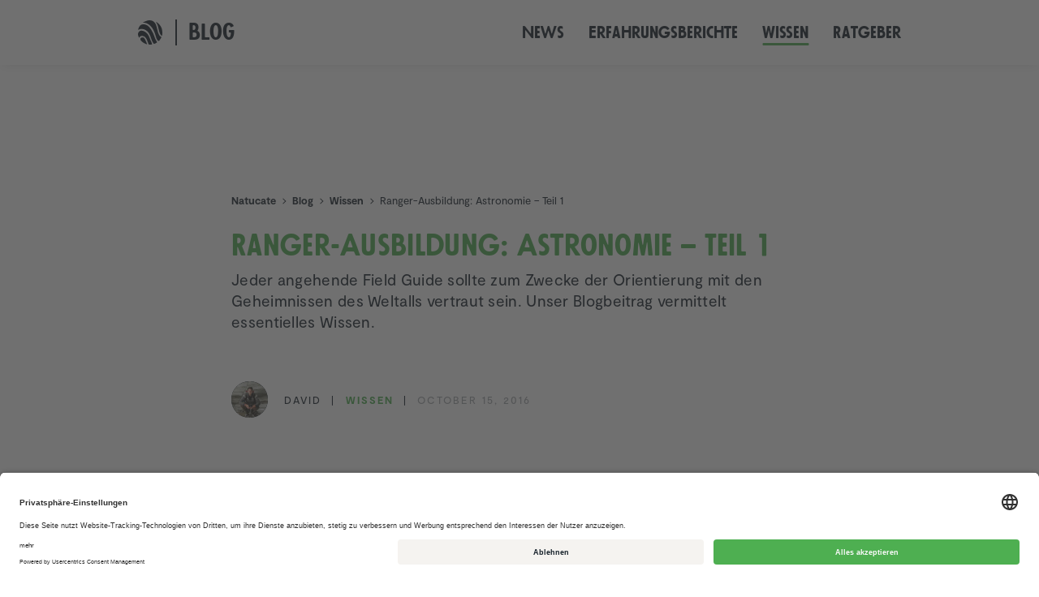

--- FILE ---
content_type: text/html; charset=UTF-8
request_url: https://www.natucate.com/blog/wissen/ranger-ausbildung-afrika-astronomie-teil-1
body_size: 18703
content:
<!DOCTYPE html>
<html lang="de">

<head>

  <meta charset="utf-8">
  <meta name="viewport" content="width=device-width, initial-scale=1">
  <meta name="theme-color" content="#479f4a">
  <meta name="csrf-token" content="20f2890a692dc60dcf837d928260e2d67c4b80a11057f4e5b1186f3ff59fd500">

  
  <meta name="description" content="Grundlegende Kenntnisse über den Sternenhimmel zu haben, ist für jeden echten Field Guide unabdingbar. Erweitere hier Dein Wissen über die Astronomie">

<meta property="og:locale" content="">
<meta property="og:type" content="website">
<meta property="og:title" content="Blog – Ranger-Ausbildung: Astronomie Teil 1">
<meta property="og:description" content="Grundlegende Kenntnisse über den Sternenhimmel zu haben, ist für jeden echten Field Guide unabdingbar. Erweitere hier Dein Wissen über die Astronomie">
<meta property="og:url" content="https://www.natucate.com/blog/wissen/ranger-ausbildung-afrika-astronomie-teil-1">
<meta property="og:site_name" content="Natucate">
<meta property="og:image" content="https://imgproxy.natucate.com/XOlE0B0nzYifgVbWKMzTKewezLanjb_fIjS82wsApd8/rs:fill/[base64]">
<meta property="og:image:width" content="4000">
<meta property="og:image:height" content="3000">
<meta property="og:image:type" content="image/jpeg">

<meta name="twitter:card" content="summary_large_image">
<meta name="twitter:title" content="Blog – Ranger-Ausbildung: Astronomie Teil 1">
<meta name="twitter:description" content="Grundlegende Kenntnisse über den Sternenhimmel zu haben, ist für jeden echten Field Guide unabdingbar. Erweitere hier Dein Wissen über die Astronomie">
<meta name="twitter:image" content="https://imgproxy.natucate.com/XOlE0B0nzYifgVbWKMzTKewezLanjb_fIjS82wsApd8/rs:fill/[base64]">

<link rel="canonical" href="https://www.natucate.com/blog/wissen/ranger-ausbildung-afrika-astronomie-teil-1">

  <title>Blog – Ranger-Ausbildung: Astronomie Teil 1 &sdot; Natucate</title>

  <link rel="preload" as="font" crossorigin="crossorigin" type="font/woff2" href="/assets/fonts/Moderat/Web/Moderat Regular Web/Moderat-Regular.woff2">
  <link rel="preload" as="font" crossorigin="crossorigin" type="font/woff2" href="/assets/fonts/Moderat/Web/Moderat Bold Web/Moderat-Bold.woff2">
  <link rel="preload" as="font" crossorigin="crossorigin" type="font/woff2" href="/assets/fonts/Futura Passata/futurapassatanatucate-regular-webfont.woff2">

  <!-- <link rel="preload" as="style" href="/assets/styles/app.css"> -->
  
      <script>
      window.UC_UI_DOMAINS = {
        cdn: 'https://www.natucate.com/usercentrics/',
      };
    </script>
    <script id="usercentrics-cmp" data-settings-id="u0GJBpuf_" src="https://app.usercentrics.eu/browser-ui/latest/loader.js" async></script>
  
  <!-- <link rel="preload" as="script" href="/assets/scripts/app.js"> -->
  <!-- <link rel="preload" as="script" href="/assets/scripts/vendors~app.51d9249f544c80f32afa.js"> -->

  <link rel="preconnect" href="https://www.google-analytics.com">
      <link rel="preconnect" href="https://static.zdassets.com">
        <link rel="preconnect" href="https://imgproxy.natucate.com">
  
  <link href="/assets/media/favicon.ico" rel="shortcut icon">
  <link href="/assets/media/favicon-16.png" rel="icon" type="image/png" sizes="16x16">
  <link href="/assets/media/favicon-32.png" rel="icon" type="image/png" sizes="32x32">
  <link href="/assets/media/favicon-192.png" rel="icon" type="image/png" sizes="192x192">
  <link href="/assets/media/favicon-256.png" rel="icon" type="image/png" sizes="256x256">
  <link href="/assets/media/favicon-384.png" rel="icon" type="image/png" sizes="384x384">
  <link href="/assets/media/favicon-512.png" rel="icon" type="image/png" sizes="512x512">

  <link href="/manifest.json" rel="manifest">

  <link href="https://www.natucate.com/assets/styles/app.css?v=67efb096" rel="stylesheet">
  <!-- Global site tag (gtag.js) - Google Analytics -->
<script type="text/plain" data-usercentrics="Google Analytics" async src="https://www.googletagmanager.com/gtag/js?id=G-MK60WWWTLS"></script>
<script type="text/plain" data-usercentrics="Google Analytics">
  window.dataLayer = window.dataLayer || [];

  function gtag() {
    dataLayer.push(arguments);
  }
  gtag('js', new Date());

  gtag('config', 'G-MK60WWWTLS', { 'anonymize_ip': true });
</script>
<!-- Google Tag Manager -->
<script type="text/plain" data-usercentrics="Google Analytics">
  (function (w, d, s, l, i) {
    w[l] = w[l] || [];
    w[l].push({ "gtm.start": new Date().getTime(), event: "gtm.js" });
    var f = d.getElementsByTagName(s)[0],
      j = d.createElement(s),
      dl = l != "dataLayer" ? "&l=" + l : "";
    j.async = true;
    j.src = "https://www.googletagmanager.com/gtm.js?id=" + i + dl;
    f.parentNode.insertBefore(j, f);
  })(window, document, "script", "dataLayer", "GTM-WLCGKCN");
</script>
<!-- End Google Tag Manager --><!-- Matomo -->
<script data-usercentrics="Matomo">
  var _paq = window._paq = window._paq || [];
  /* tracker methods like "setCustomDimension" should be called before "trackPageView" */
  _paq.push(['trackPageView']);
  _paq.push(['enableLinkTracking']);
  (function() {
    var u="//matomo.natucate.com/";
    _paq.push(['setTrackerUrl', u+'matomo.php']);
    _paq.push(['setSiteId', '3']);
    var d=document, g=d.createElement('script'), s=d.getElementsByTagName('script')[0];
    g.async=true; g.src=u+'matomo.js'; s.parentNode.insertBefore(g,s);
  })();
</script>
<!-- End Matomo Code -->
<!-- Meta Pixel Code -->
<script data-usercentrics="Meta">
  ! function(f, b, e, v, n, t, s) {
    if (f.fbq) return;
    n = f.fbq = function() {
      n.callMethod ?
        n.callMethod.apply(n, arguments) : n.queue.push(arguments)
    };
    if (!f._fbq) f._fbq = n;
    n.push = n;
    n.loaded = !0;
    n.version = '2.0';
    n.queue = [];
    t = b.createElement(e);
    t.async = !0;
    t.src = v;
    s = b.getElementsByTagName(e)[0];
    s.parentNode.insertBefore(t, s)
  }(window, document, 'script',
    'https://connect.facebook.net/en_US/fbevents.js');
  fbq('init', '1030630558356716');
  fbq('track', 'PageView');
</script>
<noscript><img height="1" width="1" style="display:none" src="https://www.facebook.com/tr?id=1030630558356716&ev=PageView&noscript=1" /></noscript>
<!-- End Meta Pixel Code -->
<meta name="facebook-domain-verification" content="9bt2kpge44hkfzogk6q8s0c01e05i2" />
</head>

<body>

  
<a class="panel-edit" href="https://www.natucate.com/panel/pages/blog+wissen+4146820b-30eb-4b76-95fb-763bbd798839" target="_blank" style="display: none">
  Artikel bearbeiten
</a>  <header class="[ header is-blog ]">

  
  <div class="container">
    <div class="header__logo">
      <a href="https://www.natucate.com" aria-label="Natucate">
        <div class="display until-medium">
          <div class="header__logo-default">
  <svg xmlns="http://www.w3.org/2000/svg" viewBox="0 0 521.45 102.05"><title>Natucate</title><g fill="currentColor"><path d="M156.61 15.45c1.02.27 2.68 2.06 4.99 5.2l28.83 37.32c2.22 2.78 3.42 2.78 3.6.18V22.71c0-2.96.18-4.66.65-5.11.46-.45 1.85-.72 2.68-.72s3.05.09 3.51.09c2.13 0 5.64-.36 6.38.81.28.45.46 1.08.55 1.97.09.9.09 2.06 0 3.59-.09 1.52-.09 2.33-.09 2.6v51.4c0 2.42.37 7.09-.55 7.98-.46.45-1.85.72-4.07.81-2.13.09-3.7 0-4.62-.36-1.02-.36-2.03-1.44-2.68-2.24s-1.85-2.6-2.22-3.05l-28.92-37.23c-1.2-1.7-2.13-2.42-2.77-2.24-.55.09-.83 1.7-.83 4.75v33.28c0 2.96-.28 4.66-.74 5.11-.46.36-1.76.63-2.77.63-.83 0-2.86-.09-3.33-.09-.46 0-2.59.09-3.42.09-.83 0-2.22-.27-2.68-.63-1.02-.99-.74-5.29-.74-7.98V24.33c0-.99-.09-3.5-.09-4.66 0-1.35.18-2.87.55-3.5.28-.45.92-.81 1.85-.9 3.42-.27 5.73-.27 6.93.18zM237.48 17.24c1.76 0 4.62-.36 5.64.36.74.45 1.39 1.97 1.66 3.32.37 1.17 1.02 3.86 1.11 4.58l13.4 54.36c.65 2.24.74 3.59.28 4.22-.92 1.17-4.07.72-6.28.72-.83 0-3.14.09-4.16.09s-2.22-.18-2.86-.54c-.46-.36-1.02-1.35-1.11-2.06-.09-.81-.55-2.51-.65-3.14-.65-3.05-1.2-4.84-1.85-5.29-.55-.36-2.59-.54-6.01-.54-2.68 0-4.9-.36-6.47.36-.65.36-1.11 1.44-1.39 2.24-.28.72-.65 2.51-.74 2.96-.65 3.32-1.29 5.11-1.85 5.47-.65.36-1.85.54-2.86.54-.83 0-2.77-.09-3.42-.09-2.03 0-5.36.27-6.01-.72-.37-.45-.28-1.88.37-4.31l13.86-58.04.65-2.6c.28-.9.92-1.61 2.4-1.79.47-.1 2.5-.1 6.29-.1zm-4.9 39.11c-.46 1.35-1.02 4.66-.37 5.56.74 1.08 2.59.81 4.07.81 2.4 0 3.79-.27 4.07-.81.37-.45.28-1.88.18-2.69-.09-.81-.65-2.87-.65-3.14l-2.31-11.12c-.46-3.32-1.02-5.11-1.66-5.2-.46.54-.92 2.33-1.57 5.47l-1.76 11.12zM266.63 17.06h16.45c2.31-.09 7.02-.27 7.85.72.37.45.55 2.33.55 5.65 0 2.06.18 4.75-.65 5.56-.65.63-2.22.9-4.71.72-2.49-.27-4.07-.09-4.8.45-1.02.81-.83 4.31-.74 6.28V77.8c0 2.42.37 5.29-.65 6.28-.28.27-.74.45-1.29.54-.55.09-1.48.18-2.77.09s-2.03-.09-2.22-.09c-.65 0-2.59.09-3.6.09-.83 0-2.22-.18-2.68-.63-.46-.45-.65-1.79-.65-2.6 0-.99.09-3.05.09-3.68V36.44c0-.45.09-2.69.09-3.5s-.28-2.24-.74-2.69c-.65-.63-2.22-.81-4.8-.63-2.59.18-4.16 0-4.71-.63-.83-.81-.65-3.41-.65-5.47 0-1.52-.09-3.32 0-4.31.18-1.17.74-1.88 2.22-2.06.47-.09 3.24-.09 8.41-.09zM305.16 16.97c2.86 0 4.53.18 4.99.63.65.63.83 2.24.74 3.68 0 1.35-.09 3.86-.09 4.49v26.1c0 7.54.55 12.83 1.76 15.79 1.85 4.75 5.36 7.18 10.53 7.18 6.01 0 8.78-3.05 10.44-7.18.55-1.26.92-2.87 1.2-4.84.46-4.04.55-6.37.55-11.03v-30.5c0-2.06.18-3.23.65-3.68 1.02-.9 3.6-.54 6.01-.63.46 0 2.77-.09 3.6-.09 1.02 0 2.31.27 2.77.72.46.45.65 2.24.65 5.29v17.76c0 1.26 0 3.68.09 7.27.09 7.18.18 11.57-.46 15.97-1.85 14.35-10.53 22.52-25.41 22.61-15.43.09-23.47-8.16-25.59-22.43-.28-2.15-.46-4.4-.55-6.64-.09-2.33-.09-5.38 0-9.15.09-3.77.09-6.19.09-7.36V23.16c0-1.35-.09-3.05 0-4.04.28-1.17.83-1.88 2.31-2.06.36-.09 2.3-.09 5.72-.09zM390.33 17.96c.37.63.55 2.51.55 5.65.09 1.88.28 4.84-.74 5.56-.37.27-1.66.27-3.79.18-8.96-.63-14.78 5.11-16.91 13.37-1.29 5.29-1.29 10.32 0 15.25s3.51 8.61 6.75 11.21c2.86 2.33 6.19 3.41 9.89 3.32.18 0 .65-.09 1.29-.18 1.39-.27 1.57-.27 2.68.09.37.27.74.63.74 1.61.09.72.09 2.69.09 3.86 0 3.59-.18 5.65-.55 6.1-.92 1.17-3.33 1.61-7.11 1.35-7.11-.27-13.21-2.78-18.39-7.36-6.19-5.65-9.89-13.28-10.9-23.05-1.11-9.96 1.2-18.84 6.84-26.55 5.64-7.8 13.12-11.75 22.45-11.93 3.88-.19 6.28.35 7.11 1.52zM419.07 17.24c1.76 0 4.62-.36 5.64.36.74.45 1.39 1.97 1.66 3.32.37 1.17 1.02 3.86 1.11 4.58l13.4 54.36c.65 2.24.74 3.59.28 4.22-.92 1.17-4.07.72-6.28.72-.83 0-3.14.09-4.16.09s-2.22-.18-2.86-.54c-.46-.36-1.02-1.35-1.11-2.06-.09-.81-.55-2.51-.65-3.14-.65-3.05-1.2-4.84-1.85-5.29-.55-.36-2.59-.54-6.01-.54-2.68 0-4.9-.36-6.47.36-.65.36-1.11 1.44-1.39 2.24-.28.72-.65 2.51-.74 2.96-.65 3.32-1.29 5.11-1.85 5.47-.65.36-1.85.54-2.86.54-.83 0-2.77-.09-3.42-.09-2.03 0-5.36.27-6.01-.72-.37-.45-.28-1.88.37-4.31l13.86-58.04.65-2.6c.28-.9.92-1.61 2.4-1.79.47-.1 2.5-.1 6.29-.1zm-4.9 39.11c-.46 1.35-1.02 4.66-.37 5.56.74 1.08 2.59.81 4.07.81 2.4 0 3.79-.27 4.07-.81.37-.45.28-1.88.18-2.69-.09-.81-.65-2.87-.65-3.14l-2.31-11.12c-.46-3.32-1.02-5.11-1.66-5.2-.46.54-.92 2.33-1.57 5.47l-1.76 11.12zM449.95 16.97h19.68c.74 0 3.7-.09 5.17-.09 1.48-.09 3.33.09 3.97.72.46.45.65 2.15.65 5.2 0 2.96-.18 4.66-.65 5.11-.46.45-1.76.72-2.77.72-1.02 0-2.96-.09-3.6-.09-.65 0-2.59-.09-3.6-.09-1.02 0-2.31.27-2.77.72-1.02.99-.65 4.31-.65 6.46V77.7c0 3.86-.18 5.92-.65 6.37-.83.81-3.6.63-6.19.63-2.31 0-5.17.36-6.19-.63-.46-.45-.65-2.51-.65-6.37V35.72c0-4.04-.28-6.19-.74-6.64-.65-.45-1.85-.63-2.68-.63-.83 0-2.96.09-3.7.09-2.22 0-5.27.36-6.28-.63-.46-.45-.74-2.06-.83-4.75-.09-2.69.09-4.4.55-5.2.28-.54.92-.81 1.94-.9.47-.09 3.8-.09 9.99-.09zM487.54 17.06c.46-.09 3.23-.09 8.5-.09h20.97c2.13 0 3.42.27 3.79.72.37.45.55 2.15.55 5.11 0 3.14-.28 4.84-.74 5.2-.46.36-2.13.54-5.08.54h-11.09c-2.86 0-4.44.18-4.9.63-.46.45-.74 1.79-.74 2.78 0 .99.09 3.14.09 3.86 0 .63-.09 2.78-.09 3.86s.28 2.6.74 3.05c.46.45 2.03.63 4.8.63h10.81c2.68 0 4.25.18 4.71.63.55.45.83 2.15.83 5.11 0 2.96-.28 4.66-.83 5.2-.46.45-2.03.63-4.71.63h-10.63c-2.86 0-4.53.18-4.99.63-.65.63-.83 2.15-.83 3.5.09 1.35.18 4.04.18 4.84 0 .63-.09 3.41-.18 4.84 0 1.44.18 3.14.83 3.77.46.45 2.13.63 4.99.63h11.27c2.86 0 4.44.18 4.9.63.46.45.74 1.53.74 2.24 0 .63-.09 2.42-.09 2.87 0 2.06.28 4.66-.74 5.29-.46.27-1.11.45-2.03.54-.83.09-2.13.18-3.7.09-1.57-.09-2.49-.09-2.68-.09h-17.93c-.46 0-3.33.09-4.71.09s-3.23-.27-3.7-.72c-1.02-.99-.65-5.2-.65-7.89v-50.6c0-.72-.18-3.23-.18-4.31.18-2.06.37-4.22 2.31-4.22h.21z"/></g><g fill="currentColor"><path d="M52.45 101.83c-2.2.09-4.14.24-4.5.22-2.88-.18-3.39-1.01-4.79-4.63-1.23-3.18-2.22-6.44-3.46-9.62-2.38-6.06-4.89-12.72-9.87-17.21-6.51-5.87-18.65-7.66-23.15-.07-.91 1.53-2.12 3.15-2.86 1.53-3.18-6.87-6.21-15.18-1-22.64 6.45-9.24 19.56-6.09 27.72-.47C47.05 60.3 46.55 72.9 56.3 91.7c2.07 4 3.02 9.64 1.48 9.86-1.2.18-3.29.19-5.33.27zM99.79 64.9c-8.5-1-13.58-29.79-15.18-35.64-2.14-7.81-2.88-11.07-7.33-18.53-1.27-2.13-2.59-4.91-1.48-4.29 10.43 5.79 19.46 16 23.48 27.18 4.42 12.28 2.73 31.81.51 31.28z"/><path d="M74.66 95.99c-1.85 1.01-3.34 1.94-5.83 2.81-1.8.63-3.8-1.34-4.26-1.96-9.45-12.7-9.96-29.7-19-42.99-9.05-13.3-26.08-23.49-43.63-14.12-1.11.59-1.78-.04-.81-3.11 5.13-16.28 14.04-23.87 32.2-17.8 10.91 3.65 16.7 12.82 22.82 22.2 5.27 8.07 8.98 16.7 12.2 25.72 1.79 5.01 4.12 12.65 7.83 18.36 2.81 4.33 4.53 7.43 3.19 8.33-1.62 1.08-3.34 1.82-4.71 2.56zM32.65 86.85c1.67 3.86 4.18 9.06 5.21 12.19.28.85-.82 1.82-4.29.44-11.6-4.61-15.21-8.51-19.94-12.94-5.24-4.89-5.34-12.01 1.73-13.99 5.99-1.68 9.53.24 12.84 5.48 1.18 1.89 3.53 6.67 4.45 8.82z"/><path d="M93.12 79.98c-1.74 2.47-3.76 5.65-5.26 6.53-.41.24-1.41.04-2.33-.25-6.58-2.02-9.52-14.97-11.02-19.8-3.3-10.67-6.6-20.79-12.56-30.35-8.24-13.19-21.14-26.25-38.93-25.97-1.13.02-2.56-.5-1.65-1.16 3.41-2.47 7.29-3.89 11.48-5.4C38.52 1.54 42.44-.36 50.24.06c14.19.77 22.7 10.24 26.58 23.1 2.07 6.88 3.75 13.87 5.41 20.85 1.57 6.64 6 23.31 15.35 25.61 1.11.27.9.73.42 1.75-1.26 2.65-3.17 6.19-4.88 8.61z"/></g></svg></div>
        </div>
        <div class="display at-medium">
          <div class="header__logo-trademark">
  <svg xmlns="http://www.w3.org/2000/svg" viewBox="0 0 102.05 102.05"><title>Natucate</title><path fill="currentColor" d="M52.45 101.83c-2.2.09-4.14.24-4.5.22-2.88-.18-3.39-1.01-4.79-4.63-1.23-3.18-2.22-6.44-3.46-9.62-2.38-6.06-4.89-12.72-9.87-17.21-6.51-5.87-18.65-7.66-23.15-.07-.91 1.53-2.12 3.15-2.86 1.53-3.18-6.87-6.21-15.18-1-22.64 6.45-9.24 19.56-6.09 27.72-.47C47.05 60.3 46.55 72.9 56.3 91.7c2.07 4 3.02 9.64 1.48 9.86-1.2.18-3.29.19-5.33.27zM99.79 64.9c-8.5-1-13.58-29.79-15.18-35.64-2.14-7.81-2.88-11.07-7.33-18.53-1.27-2.13-2.59-4.91-1.48-4.29 10.43 5.79 19.46 16 23.48 27.18 4.42 12.28 2.73 31.81.51 31.28z"/><path fill="currentColor" d="M74.66 95.99c-1.85 1.01-3.34 1.94-5.83 2.81-1.8.63-3.8-1.34-4.26-1.96-9.45-12.7-9.96-29.7-19-42.99-9.05-13.3-26.08-23.49-43.63-14.12-1.11.59-1.78-.04-.81-3.11 5.13-16.28 14.04-23.87 32.2-17.8 10.91 3.65 16.7 12.82 22.82 22.2 5.27 8.07 8.98 16.7 12.2 25.72 1.79 5.01 4.12 12.65 7.83 18.36 2.81 4.33 4.53 7.43 3.19 8.33-1.62 1.08-3.34 1.82-4.71 2.56zM32.65 86.85c1.67 3.86 4.18 9.06 5.21 12.19.28.85-.82 1.82-4.29.44-11.6-4.61-15.21-8.51-19.94-12.94-5.24-4.89-5.34-12.01 1.73-13.99 5.99-1.68 9.53.24 12.84 5.48 1.18 1.89 3.53 6.67 4.45 8.82z"/><path fill="currentColor" d="M93.12 79.98c-1.74 2.47-3.76 5.65-5.26 6.53-.41.24-1.41.04-2.33-.25-6.58-2.02-9.52-14.97-11.02-19.8-3.3-10.67-6.6-20.79-12.56-30.35-8.24-13.19-21.14-26.25-38.93-25.97-1.13.02-2.56-.5-1.65-1.16 3.41-2.47 7.29-3.89 11.48-5.4C38.52 1.54 42.44-.36 50.24.06c14.19.77 22.7 10.24 26.58 23.1 2.07 6.88 3.75 13.87 5.41 20.85 1.57 6.64 6 23.31 15.35 25.61 1.11.27.9.73.42 1.75-1.26 2.65-3.17 6.19-4.88 8.61z"/></svg></div>
        </div>
      </a>
      <a class="[ display at-medium ]" href="https://www.natucate.com/blog">
        <span class="is-lowercase">B</span><span class="is-uppercase">l</span>o<span class="is-uppercase">g</span>      </a>
    </div>
    <nav class="header__links">

      
<a href="https://www.natucate.com/blog/news" class="header__link">
  News</a>


<a href="https://www.natucate.com/blog/erfahrungsberichte" class="header__link">
  Erfah&shy;rungs&shy;be&shy;richte</a>


<a href="https://www.natucate.com/blog/wissen" class="header__link is-open">
  Wissen</a>


<a href="https://www.natucate.com/blog/ratgeber" class="header__link">
  Ratgeber</a>


    </nav>
    <div class="[ display until-medium ]">
      <button class="burger | js-mobile-open" aria-label="open menu">
        <i></i>
        <i></i>
        <i></i>
      </button>
    </div>
  </div>
</header>
  <aside class="mobile | js-mobile">
  <div class="mobile__close">
    <button class="close | js-mobile-close" aria-label="close">
      <i></i>
      <i></i>
    </button>
  </div>

  <div class="mobile__scroll">
    <div class="mobile__container | container">
      <div class="mobile__links">

        
<a href="https://www.natucate.com" class="mobile__link">
  Start</a>


<a href="https://www.natucate.com/reisearten" class="mobile__link">
  Reise&shy;arten</a>


<a href="https://www.natucate.com/reiseziele" class="mobile__link">
  Reise&shy;ziele</a>


<a href="https://www.natucate.com/philosophie" class="mobile__link">
  Philo&shy;so&shy;phie</a>


<a href="https://www.natucate.com/blog" class="mobile__link is-open">
  Blog</a>


      </div>
      <div class="mobile__meta-links">

        
<a href="https://www.natucate.com/team" class="mobile__meta-link">
  Team</a>


<a href="https://www.natucate.com/partner" class="mobile__meta-link">
  Partner</a>


      </div>
      <div class="[ mobile__meta-links for-language ]">

        
<a href="https://www.natucate.com/blog/wissen/ranger-ausbildung-afrika-astronomie-teil-1" class="mobile__meta-link is-active">
  de</a>


<a href="https://www.natucate.com/en/blog/nature/field-guide-courses-africa-astronomy-part-1" class="mobile__meta-link">
  en</a>


      </div>
    </div>
  </div>
</aside>

  <main class="main">
<section class="section" itemtype="https://schema.org/BlogPosting" itemscope>
  <div class="visually-hidden" itemprop="publisher" itemscope itemtype="http://schema.org/Organization">
    <p itemprop="name">Natucate</p>
    <div itemprop="logo" itemscope itemtype="http://schema.org/ImageObject" >
      <img itemprop="url" src="https://www.natucate.com/assets/media/logo.svg" alt="Natucate Logo" />
    </div>
  </div>

  
  <div class="section__content">
    <div class="[ container is-medium ]">
      <ol class="breadcrumb" itemscope itemtype="http://schema.org/BreadcrumbList">

  
  <li itemprop="itemListElement" itemscope itemtype="http://schema.org/ListItem">
    <a itemprop="item" href="https://www.natucate.com">
      <span itemprop="name">
                Natucate      </span>
    </a>
    <meta itemprop="position" content="1" />
  </li>

  
  <li itemprop="itemListElement" itemscope itemtype="http://schema.org/ListItem">
    <a itemprop="item" href="https://www.natucate.com/blog">
      <span itemprop="name">
                Blog      </span>
    </a>
    <meta itemprop="position" content="2" />
  </li>

  
  <li itemprop="itemListElement" itemscope itemtype="http://schema.org/ListItem">
    <a itemprop="item" href="https://www.natucate.com/blog/wissen">
      <span itemprop="name">
                Wissen      </span>
    </a>
    <meta itemprop="position" content="3" />
  </li>

  
  <li itemprop="itemListElement" itemscope itemtype="http://schema.org/ListItem">
    <a itemprop="item" href="https://www.natucate.com/blog/wissen/ranger-ausbildung-afrika-astronomie-teil-1">
      <span itemprop="name">
                Ranger-Ausbildung: Astronomie – Teil 1      </span>
    </a>
    <meta itemprop="position" content="4" />
  </li>

  
</ol>
      <h1 itemprop="headline" class="has-text-futura-h3 has-text-green-500">Ranger-Ausbil&shy;dung: Astro&shy;nomie &ndash; Teil 1</h1>
      <div class="[ content is-medium ]">
        <p>Jeder angehende Field Guide sollte zum Zwecke der Orientierung mit den Geheimnissen des Weltalls vertraut sein. Unser Blogbeitrag vermittelt essentielles Wissen.</p>      </div>
    </div>
  </div>

  <div class="section__content">
    <div class="[ container is-medium ] has-text-centered">

      
<div class="author-box has-text-meta">
      <figure class="avatar avatar--small">

  

<div class="media is-cover" style="">
    
<img class="lazyload" alt="David" data-src="https://imgproxy.natucate.com/9587opUcEGsuYoQYysSmVafj8aGfVfvtpLBdyGOsQeU/rs:fill/g:ce/w:180/h:180/aHR0cHM6Ly93d3cubmF0dWNhdGUuY29tL21lZGlhL3VzZXJzL1VlNUlWa3Y5LzRjMGMyY2M0MGItMTY3OTQ5MDgxNC9wcm9maWxlLmpwZw" data-srcset="https://imgproxy.natucate.com/3m67Zp8pY7pw5fBlYTYXiTk8t2mzVMtaMw5ARzUogaw/rs:fill/g:ce/w:90/h:90/aHR0cHM6Ly93d3cubmF0dWNhdGUuY29tL21lZGlhL3VzZXJzL1VlNUlWa3Y5LzRjMGMyY2M0MGItMTY3OTQ5MDgxNC9wcm9maWxlLmpwZw 90w, https://imgproxy.natucate.com/9587opUcEGsuYoQYysSmVafj8aGfVfvtpLBdyGOsQeU/rs:fill/g:ce/w:180/h:180/aHR0cHM6Ly93d3cubmF0dWNhdGUuY29tL21lZGlhL3VzZXJzL1VlNUlWa3Y5LzRjMGMyY2M0MGItMTY3OTQ5MDgxNC9wcm9maWxlLmpwZw 180w" sizes="90px" style="">

  </div>


  </figure>
        <strong itemprop="author" itemscope itemtype="https://schema.org/Person">
      <span itemprop="name">
        David      </span>
    </strong>
        <div class="vertical-line"></div>
    <a href="https://www.natucate.com/blog/wissen" class="link link--plain">
      Wissen    </a>
        <div class="vertical-line"></div>
    <time itemprop="datePublished" datetime="2016-10-15 00:00">
      October 15, 2016    </time>
  </div>

    </div>
  </div>

  <div class="section__content">
    <div class="[ container is-large ]">
      <div class="[ format is-landscape ]" itemprop="image" itemscope>
            <script type="application/ld+json">
        {
    "@context": "http:\/\/schema.org",
    "@type": "ImageObject",
    "url": "https:\/\/imgproxy.natucate.com\/fLb3rjLOE4dmFgoRtgVLY1NGzmqw6sJpFRkXTbA0WYo\/rs:fill\/[base64]"
}      </script>

        

<div class="media is-cover" style="">
    
<img class="lazyload" alt="Rangerausbildung: Der afrikanische Sternenhimmel" data-src="https://imgproxy.natucate.com/2kq2AyLzGKD_miRxyF3HgAMElHpCKuzDQay_LuTgX_8/rs:fill/g:ce/w:1780/h:1001/[base64]" data-srcset="https://imgproxy.natucate.com/0m7uPaDmTQVlq8BcV40d3du7AN1aaymbfBuhxn0MjnA/rs:fill/g:ce/w:320/h:180/[base64] 320w, https://imgproxy.natucate.com/d03F56W6KeA98N85nsMG7sS2xNCJxJcxsEcNSZVw12E/rs:fill/g:ce/w:529/h:298/[base64] 529w, https://imgproxy.natucate.com/DolSPi0NOwwhLOhEYC2U_4Z1hw6DKYb9WuEAWaNt7wk/rs:fill/g:ce/w:737/h:415/[base64] 737w, https://imgproxy.natucate.com/gn8juj8qznVYRgChgCfJ27lA1zhgADvzK__ZOoyd3mk/rs:fill/g:ce/w:946/h:532/[base64] 946w, https://imgproxy.natucate.com/_YmWMBT0azLEs_wkMarHZfrzRkLCx-YZo3wYpyA091Y/rs:fill/g:ce/w:1154/h:649/[base64] 1154w, https://imgproxy.natucate.com/m_L4UWkl7-13LKJbKoALPuMhhx0W6c5boQzRL0isq90/rs:fill/g:ce/w:1363/h:767/[base64] 1363w, https://imgproxy.natucate.com/k_wyy8pH9HBk0cXpCZpYoYeHsW1cLE3qI45hwuJcFtQ/rs:fill/g:ce/w:1571/h:884/[base64] 1571w, https://imgproxy.natucate.com/2kq2AyLzGKD_miRxyF3HgAMElHpCKuzDQay_LuTgX_8/rs:fill/g:ce/w:1780/h:1001/[base64] 1780w" sizes="auto" style="">

  </div>


      </div>
    </div>
  </div>

  
  <div class="section__content">
    <div class="[ container is-small ]">
      <div class="[ content for-article ]">

        <p>Als ein Natur-Guide und Ranger ist es unverzichtbar, grundlegende Kenntnisse über den Sternenhimmel zu haben, denn wenn die Navigationstechnik im Busch mal versagt oder man von der Gruppe getrennt wird, dann wird der Sternenhimmel zum einzigen, zuverlässigen Navigationsmittel, um den Weg zurück zu finden. Eine fundierte Kenntnis über die saisonalen Veränderungen des Sternenhimmels und die verschiedenen Mondphasen trägt zudem zum tieferen Verständnis über viele natürliche Phänomene wie zum Beispiel Sonnen- und Mondfinsternis oder die Gezeiten an den Meeresküsten bei.</p>
<p>Doch bei der Betrachtung des Sternenhimmels geht es nicht nur um Wissen und Soft Skills. Seit Anbeginn der Zeit gucken Menschen in den Himmel, um seine Geheimnisse zu verstehen. Schnell gelangt man von der reinen Wissenstheorie zur Philosophie und zur Frage nach Existenz, Sinn und dem Beginn aller Dinge.</p>
<figure>   <div class="format is-landscape">        <div class="media is-cover" style="">      <img class="lazyload" alt="Rangerausbildung: Afrikanischer Sternenhimmel ueber dem Camp" data-src="https://imgproxy.natucate.com/UneC5t0T9WPLrPOMdKf48Qll5kRwSb7GyGwrOoTicAA/rs:fill/g:ce/w:1780/h:1001/[base64]" data-srcset="https://imgproxy.natucate.com/8a9z-BUrKA8xbmXGC6pB1Zedg_8kYBfdo6VYToMUvik/rs:fill/g:ce/w:320/h:180/[base64] 320w, https://imgproxy.natucate.com/plVt8gRbiWGoHZ7QEAEy8fZQ-lAU7mTrBSjjI1uQsAs/rs:fill/g:ce/w:529/h:298/[base64] 529w, https://imgproxy.natucate.com/4E_CrSGAZkRJYMKnoqwMhsjVPFutmGHe_yu8OymtfEI/rs:fill/g:ce/w:737/h:415/[base64] 737w, https://imgproxy.natucate.com/KX-sRPeSoczVcgFgLs4A81FrgXhJ1fpoMYxuytrJrjs/rs:fill/g:ce/w:946/h:532/[base64] 946w, https://imgproxy.natucate.com/ZzStNSLXOXHmRT19rbB32l45RS-PBR9as0vxYB_WwHI/rs:fill/g:ce/w:1154/h:649/[base64] 1154w, https://imgproxy.natucate.com/frH0gEiKsux4z_U-8asMY66uL0YGeMmVZpgSWwNCZZY/rs:fill/g:ce/w:1363/h:767/[base64] 1363w, https://imgproxy.natucate.com/BufZAEH1XIQEUV1BUrgFPiUZuRBu6piWwLLA_g0KwCo/rs:fill/g:ce/w:1571/h:884/[base64] 1571w, https://imgproxy.natucate.com/UneC5t0T9WPLrPOMdKf48Qll5kRwSb7GyGwrOoTicAA/rs:fill/g:ce/w:1780/h:1001/[base64] 1780w" sizes="auto" style="">    </div>     </div> </figure> 
<p>Zuvor sollen einige wichtige Begrifflichkeiten der Astronomie genauer definiert werden.</p>
<ul>
<li>
<p>Das <strong>Universum</strong> ist ein theoretisches Modell und ein Erklärungsansatz für die Existenz aller Dinge. Dazu gehören Planeten, Sterne, Galaxien und der Inhalt des Weltraumes mit seiner Materie und Energieflüssen. Es gilt als universeller Raum, in dem sich alles real Existierende befindet. Das Alter des Universums wird auf 13,7 Milliarden Jahre geschätzt. Seine Entstehung wird heute mit der Urknalltheorie (Big Bang) erklärt.</p>
</li>
<li>
<p>Die <strong>Himmelskörper</strong> (engl. celestial) sind alle Objekte außerhalb der Erdatmosphäre, die man bei einem Blick in den Himmel beobachten kann. Hierzu zählen keine mensch-gemachten Objekte wie Satelliten und Raumschiff. Die Art der Himmelskörper kann stark variieren. Manchmal handelt es sich dabei um einzelne Planeten wie die Erde, um Sternen-Cluster oder aber auch um entfernte Galaxien.</p>
</li>
</ul>
<figure data-count="even">        <div>       <div class="format is-landscape">            <div class="media is-cover" style="">      <img class="lazyload" alt="Rangerkurs: Der Mond am nachtschwarzen Himmel" data-src="https://imgproxy.natucate.com/EdPuT4HOayeO9WJRmofzBWI3eT0n1azxJK7xsum5JE8/rs:fill/g:ce/w:1780/h:1001/[base64]" data-srcset="https://imgproxy.natucate.com/uLPEU8MKK7kpe4B6MYHlmabrFVnYR02QaIKwugG4o0w/rs:fill/g:ce/w:320/h:180/[base64] 320w, https://imgproxy.natucate.com/5cFE2nobPomo1fk3skd763nwA7JoamcWNBb8Gs_3_4s/rs:fill/g:ce/w:529/h:298/[base64] 529w, https://imgproxy.natucate.com/2I_tu-7WkHoQbh5IA5bPI2PC7RTiTFNa-Dwltj9uPmw/rs:fill/g:ce/w:737/h:415/[base64] 737w, https://imgproxy.natucate.com/0IOYnwRT5Ki4opxwJYs2YYSBFKbyaj04lWssJziNneY/rs:fill/g:ce/w:946/h:532/[base64] 946w, https://imgproxy.natucate.com/q7Df_5-jt1HyoUPw-VQc7B50PWM29RGoZ9rMW_KWrx8/rs:fill/g:ce/w:1154/h:649/[base64] 1154w, https://imgproxy.natucate.com/OpoNKVOrkb29qCj_iRzhfLVSLbZEIh0Dr9F0GfhUv-c/rs:fill/g:ce/w:1363/h:767/[base64] 1363w, https://imgproxy.natucate.com/zdb6zfDxYRK7-yiTpyMes6ZpCdKNC9QsadVdyKXtRAo/rs:fill/g:ce/w:1571/h:884/[base64] 1571w, https://imgproxy.natucate.com/EdPuT4HOayeO9WJRmofzBWI3eT0n1azxJK7xsum5JE8/rs:fill/g:ce/w:1780/h:1001/[base64] 1780w" sizes="auto" style="">    </div>         </div>     </div>         <div>       <div class="format is-landscape">            <div class="media is-cover" style="">      <img class="lazyload" alt="Rangerkurs: Der suedlich afrikanische Sternenhimmel" data-src="https://imgproxy.natucate.com/q_LC3kVGDXKkKIE1eb4zDiZplsJwLJwOUj0wMy6KMDg/rs:fill/g:ce/w:1780/h:1001/[base64]" data-srcset="https://imgproxy.natucate.com/uBVEnMU_KqN1E7QuJkb-MSzyfHgCvGxRLER4uK80198/rs:fill/g:ce/w:320/h:180/[base64] 320w, https://imgproxy.natucate.com/XdFVVFikakZ4NS2DreXJMXQJOlcZavJcYpzma3KOIMs/rs:fill/g:ce/w:529/h:298/[base64] 529w, https://imgproxy.natucate.com/AzbslkXn_-xOjlhh36YVZyLEY9kXyQWC1-c28MbjzZk/rs:fill/g:ce/w:737/h:415/[base64] 737w, https://imgproxy.natucate.com/y8FTJp0G6GnHBaZg7fpJVdsnbrGganwRB1UCnobhqwo/rs:fill/g:ce/w:946/h:532/[base64] 946w, https://imgproxy.natucate.com/GonweCvpGKCJpVG18cyGoolmAx_TnyCFikfyZ3CzSlI/rs:fill/g:ce/w:1154/h:649/[base64] 1154w, https://imgproxy.natucate.com/saazchIlcXVJrdYtPHy3OrDL_nM3C1fNalZ8cdyDzMw/rs:fill/g:ce/w:1363/h:767/[base64] 1363w, https://imgproxy.natucate.com/y5RTkvo89B7QjleZiTPaZNjeIGFftojcM-vwY3X7JT0/rs:fill/g:ce/w:1571/h:884/[base64] 1571w, https://imgproxy.natucate.com/q_LC3kVGDXKkKIE1eb4zDiZplsJwLJwOUj0wMy6KMDg/rs:fill/g:ce/w:1780/h:1001/[base64] 1780w" sizes="auto" style="">    </div>         </div>     </div>    </figure> 
<ul>
<li>
<p>Unser <strong>Sonnensystem</strong> bezeichnet alle Objekte, die mit dem Gravitationsfeld der Sonne interagieren. Es besteht aus den acht Planeten und ihren Satelliten, den Zwergplaneten, Asteroiden, Kometen, Meteoriten und interplanetarem Staub.</p>
</li>
<li>
<p>Ein <strong>Lichtjahr</strong> ist die Strecke, die Licht im Vakuum in einem Jahr zurücklegt. Mit einer Geschwindigkeit von etwa 300.000 km/Sekunde kommt man auf insgesamt 10 Trillionen Kilometer pro Jahr.</p>
</li>
</ul>
      </div>
    </div>
  </div>

  
</section>


<section class="section | has-background-beige">

  
    <div class="section__content">
      <div class="container [ content for-teaser ]">
        <h2>Reisen, die Dir gefallen könnten</h2>
      </div>
    </div>

  
  <div class="section__content">
    <div class="[ container for-products-grid ]">

      <div class="products-grid">

  
  <div>
    <a class="card | product-card | has-background-white" href="https://www.natucate.com/reisen/natur-rangerkurse-suedafrika-professional-field-guide">
      <header class="card__header | tile">
        
        

<div class="media is-cover" style="">
    
<img class="lazyload" alt="Eine Gruppe von Studenten beobachten eine Elefantenherde beim Grasen im afrikanischen Busch" data-src="https://imgproxy.natucate.com/RJWJoqSwSI_XlLoHLEOUG_iDu0WnRfbyLbtc9d2zSiA/rs:fill/g:ce/w:760/h:570/[base64]" data-srcset="https://imgproxy.natucate.com/_gpXZMnqbIvC6k6Jp2YwGr3YNPHpcOzBW75AZM28a3Y/rs:fill/g:ce/w:320/h:240/[base64] 320w, https://imgproxy.natucate.com/Vggl5DOljDd7sJaLkyVFZiwFyStmd3x_KH_vFy2H-E0/rs:fill/g:ce/w:540/h:405/[base64] 540w, https://imgproxy.natucate.com/RJWJoqSwSI_XlLoHLEOUG_iDu0WnRfbyLbtc9d2zSiA/rs:fill/g:ce/w:760/h:570/[base64] 760w" sizes="auto" style="opacity: .7777">

  </div>


        <div class="tile__content">

                    <span class="product-card__meta">
                        Ranger&shy;kurs S&uuml;dliches Afrika                      </span>
          
          <div class="has-text-futura-h3">
            Profes&shy;sional Field Guide          </div>
        </div>
      </header>

      <div class="card__content [ content is-small ]">
        <p>
          Erlebe ein einzigartiges Jahr in Afrikas Wildnis und lasse Dich zum zertifizierten Ranger ausbilden        </p>
      </div>

      <footer class="card__footer">
                <span class="product-card__duration" title="335 Tage">
          335 Tage        </span>
                <span>
          ab          <strong class="product-card__price">
            20.000 €          </strong>
        </span>
      </footer>
    </a>
  </div>

  
  <div>
    <a class="card | product-card | has-background-white" href="https://www.natucate.com/reisen/natur-rangerkurse-suedafrika-field-guide-level-1">
      <header class="card__header | tile">
        
        

<div class="media is-cover" style="">
    
<img class="lazyload" alt="Zwei Guides fuehren ihre Gruppe per Pirschwanderung durch den Busch" data-src="https://imgproxy.natucate.com/oI6EjxB5sjIE12X8n7-8rQ8cw1LyiQPa-uO57G-YuNQ/rs:fill/g:ce/w:760/h:570/[base64]" data-srcset="https://imgproxy.natucate.com/Xfpqo9JGWBa1GHS0rYrjygggoKgvjfEhL-0Da969oNk/rs:fill/g:ce/w:320/h:240/[base64] 320w, https://imgproxy.natucate.com/5USv4o2O0ewnampQEFVDRlfwxROqb9aVal-5dXyZOy8/rs:fill/g:ce/w:540/h:405/[base64] 540w, https://imgproxy.natucate.com/oI6EjxB5sjIE12X8n7-8rQ8cw1LyiQPa-uO57G-YuNQ/rs:fill/g:ce/w:760/h:570/[base64] 760w" sizes="auto" style="opacity: .7777">

  </div>


        <div class="tile__content">

                    <span class="product-card__meta">
                        Ranger&shy;kurs S&uuml;dliches Afrika                      </span>
          
          <div class="has-text-futura-h3">
            Field Guide Level 1          </div>
        </div>
      </header>

      <div class="card__content [ content is-small ]">
        <p>
          Lebe und lerne für 55 Tage inmitten der wilden Natur Afrikas und genieße eine Ausbildung zum Field Guide Level 1        </p>
      </div>

      <footer class="card__footer">
                <span class="product-card__duration" title="55 Tage">
          55 Tage        </span>
                <span>
          ab          <strong class="product-card__price">
            6.900 €          </strong>
        </span>
      </footer>
    </a>
  </div>

  
  <div>
    <a class="card | product-card | has-background-white" href="https://www.natucate.com/reisen/natur-rangerkurse-suedafrika-safari-guide">
      <header class="card__header | tile">
        
        

<div class="media is-cover" style="">
    
<img class="lazyload" alt="Der Natur- und Rangerkurs macht eine Pirschwanderung durch den botswanischen Busch" data-src="https://imgproxy.natucate.com/Fp0LN-9AOiZiA5X2vB0uWLcTji8DahPgPNkQ4jrGiD4/rs:fill/g:soea/w:760/h:570/[base64]" data-srcset="https://imgproxy.natucate.com/VCreqFc2AO4eIN2r_vDYwyMc3RNad-_kLhD-TGE2jLw/rs:fill/g:soea/w:320/h:240/[base64] 320w, https://imgproxy.natucate.com/vE_OCz3yb6gPmqdRCdgKt30OGP91-37isJkgWqwWah0/rs:fill/g:soea/w:540/h:405/[base64] 540w, https://imgproxy.natucate.com/Fp0LN-9AOiZiA5X2vB0uWLcTji8DahPgPNkQ4jrGiD4/rs:fill/g:soea/w:760/h:570/[base64] 760w" sizes="auto" style="object-position: bottom left; opacity: .7777">

  </div>


        <div class="tile__content">

                    <span class="product-card__meta">
                        Ranger&shy;kurs S&uuml;dliches Afrika                      </span>
          
          <div class="has-text-futura-h3">
            Safari Guide          </div>
        </div>
      </header>

      <div class="card__content [ content is-small ]">
        <p>
          Mache Dir die Grundlagen der Natur des südlichen Afrikas zu eigen und werde zum Safari Guide        </p>
      </div>

      <footer class="card__footer">
                <span class="product-card__duration" title="28 Tage">
          28 Tage        </span>
                <span>
          ab          <strong class="product-card__price">
            4.700 €          </strong>
        </span>
      </footer>
    </a>
  </div>

  
  <div><div>
  <div><div>

</div>

    </div>
  </div>
</section>

<div class="section">
  <div class="section__content">
    <div class="container | content | has-text-centered">
      <h2 class="has-text-h2">Aus unserem Blog</h2>
    </div>
  </div>

  <div class="section__content">
    <div class="container">

      <div class="articles-grid is-condensed">

  
  <div>
    <a class="card | article-card | has-background-beige" href="https://www.natucate.com/blog/wissen/ranger-ausbildung-afrika-astronomie-teil-2" target="">
      <header class="card__header">

        

<div class="media is-cover" style="">
    
<img class="lazyload" alt="Rangerausbildung: Afrikanischer Sternenhimmel ueber dem Camp" data-src="https://imgproxy.natucate.com/3qFeJwolHz33IJEvIWczv3zxyQNcQU_4vC-aM4gaapA/rs:fill/g:ce/w:760/h:570/[base64]" data-srcset="https://imgproxy.natucate.com/vgYiyiP1LDm1KnqFjuEli2ukYl6gZefHaV3CjiMoywA/rs:fill/g:ce/w:320/h:240/[base64] 320w, https://imgproxy.natucate.com/EvIooG10G5GlR_sw3TBpRXUbJ9aT-IqgrnYqjJXs0w4/rs:fill/g:ce/w:540/h:405/[base64] 540w, https://imgproxy.natucate.com/3qFeJwolHz33IJEvIWczv3zxyQNcQU_4vC-aM4gaapA/rs:fill/g:ce/w:760/h:570/[base64] 760w" sizes="auto" style="">

  </div>


      </header>
      <div class="card__content">

                <div class="article-card__meta">
                    Wissen                  </div>
        
        <div class="[ content is-default ]">
          <div class="has-text-h4">Ranger-Ausbil&shy;dung: Astro&shy;nomie &ndash; Teil 2</div>
                  </div>
      </div>
      <footer class="card__footer">
        Weiterlesen      </footer>
    </a>
  </div>

  
  <div>
    <a class="card | article-card | has-background-beige" href="https://www.natucate.com/blog/wissen/ranger-ausbildung-afrika-astronomie-teil-3" target="">
      <header class="card__header">

        

<div class="media is-cover" style="">
    
<img class="lazyload" alt="Rangerausbildung: Die Milchstrasse vom afrikanischen Kontinent aus" data-src="https://imgproxy.natucate.com/pbSpI2pEuEHW1IiAAqlH0eCRYlulADJQcNi9hXeAuKk/rs:fill/g:ce/w:760/h:570/[base64]" data-srcset="https://imgproxy.natucate.com/3HLYvcLCv4nA30bFpOmbUsMO6lllNjarlDp-ZRvCJrE/rs:fill/g:ce/w:320/h:240/[base64] 320w, https://imgproxy.natucate.com/QjnM0morLesxAcbYD0PGaD9s357agbS5cMtt8qxaeSA/rs:fill/g:ce/w:540/h:405/[base64] 540w, https://imgproxy.natucate.com/pbSpI2pEuEHW1IiAAqlH0eCRYlulADJQcNi9hXeAuKk/rs:fill/g:ce/w:760/h:570/[base64] 760w" sizes="auto" style="">

  </div>


      </header>
      <div class="card__content">

                <div class="article-card__meta">
                    Wissen                  </div>
        
        <div class="[ content is-default ]">
          <div class="has-text-h4">Ranger-Ausbil&shy;dung: Astro&shy;nomie &ndash; Teil 3</div>
                  </div>
      </div>
      <footer class="card__footer">
        Weiterlesen      </footer>
    </a>
  </div>

  
  <div>
    <a class="card | article-card | has-background-beige" href="https://www.natucate.com/blog/ratgeber/natur-rangerkurse-geeigneten-kurs-finden" target="">
      <header class="card__header">

        

<div class="media is-cover" style="">
    
<img class="lazyload" alt="blog-ratgeber-deine-passende-naturausbildung-tracking-natucate" data-src="https://imgproxy.natucate.com/yWSudIU22W5w7PXjtJ-D-YCqyIf7uXm_Nr9OkwgZEpQ/rs:fill/g:ce/w:760/h:570/[base64]" data-srcset="https://imgproxy.natucate.com/QdZaIHmAPLPlckeHaaKHLUhBxXvlGIne-dhExvxRfvg/rs:fill/g:ce/w:320/h:240/[base64] 320w, https://imgproxy.natucate.com/Xjx-WcIQ5sJ5sL5mcoBWEES8b-0LmFSrJRanzOJvRt8/rs:fill/g:ce/w:540/h:405/[base64] 540w, https://imgproxy.natucate.com/yWSudIU22W5w7PXjtJ-D-YCqyIf7uXm_Nr9OkwgZEpQ/rs:fill/g:ce/w:760/h:570/[base64] 760w" sizes="auto" style="">

  </div>


      </header>
      <div class="card__content">

                <div class="article-card__meta">
                    Ratgeber                  </div>
        
        <div class="[ content is-default ]">
          <div class="has-text-h4">Natur- und Ranger&shy;kurse: Deine passende Natur&shy;aus&shy;bil&shy;dung</div>
                  </div>
      </div>
      <footer class="card__footer">
        Weiterlesen      </footer>
    </a>
  </div>

  
  <div>
    <a class="card | article-card | has-background-beige" href="https://www.natucate.com/blog/ratgeber/natur-rangerkurse-hinweise-kurse" target="">
      <header class="card__header">

        

<div class="media is-cover" style="">
    
<img class="lazyload" alt="blog-ratgeber-hinweise-zu-unseren-ranger-kurs-in-afrika-guide-gruppe-natucate" data-src="https://imgproxy.natucate.com/yt78U7PokAHDCFve-cm26lpCsbV5nWynThMhro4YObE/rs:fill/g:ce/w:760/h:570/[base64]" data-srcset="https://imgproxy.natucate.com/Vpi230PTT65OA2ksw8FVYh3hBEu7EfFXjPkekR3cTys/rs:fill/g:ce/w:320/h:240/[base64] 320w, https://imgproxy.natucate.com/yCs5N5BbDaeRsCD3RSS2hu3lt8y4qkK5CBJN-rQ7ALQ/rs:fill/g:ce/w:540/h:405/[base64] 540w, https://imgproxy.natucate.com/yt78U7PokAHDCFve-cm26lpCsbV5nWynThMhro4YObE/rs:fill/g:ce/w:760/h:570/[base64] 760w" sizes="auto" style="">

  </div>


      </header>
      <div class="card__content">

                <div class="article-card__meta">
                    Ratgeber                  </div>
        
        <div class="[ content is-default ]">
          <div class="has-text-h4">Natur- und Ranger&shy;kurse: Hinweise zu unseren Ranger-Kursen in Afrika</div>
                  </div>
      </div>
      <footer class="card__footer">
        Weiterlesen      </footer>
    </a>
  </div>

  
  <div></div>
  <div></div>
  <div></div>

</div>


    </div>
  </div>
</div>



<section class="section">
  <div class="media is-cover newsletter__background">
    <img src="https://www.natucate.com/assets/media/keyvisual.svg" alt="Keyvisual">
  </div>

  <div class="section__content">
    <div class="container is-small">
      <div class="newsletter">
        <h3 class="newsletter__header | has-text-h2">
          Abonniere unseren Newsletter        </h3>

        <form class="js-newsletter-section" method="post" action="/newsletter/subscribe">

          <input type="hidden" name="csrf" value="20f2890a692dc60dcf837d928260e2d67c4b80a11057f4e5b1186f3ff59fd500">
          <input type="hidden" name="locale" value="de">

          <input type="hidden" name="u" value="98ab8d2d57369146bd0947287">
          <input type="hidden" name="f_id" value="00a119e7f0">

          <div class="newsletter__fields">
            <div class="field">
              <input name="email" type="email" placeholder="E-Mail-Adresse">
            </div>

            
            <button class="button is-green" type="submit">
              Jetzt Abonnieren            </button>
          </div>

          <div class="newsletter__status" data-status></div>

          <div class="newsletter__legal | content">
            <p>Durch Bestätigung des "Jetzt Abonnieren" Buttons melde ich mich hiermit verbindlich für den Newsletter von Natucate an, welcher umfassende Informationen im Bereich des nachhaltigen Reisens beinhaltet. Zur Info: Detaillierte Hinweise bezüglich der in dieser Einwilligung einbezogenen Erfolgsmessung, des Einsatzes des Versanddienstleisters Mailchimp, der Protokollierung des Anmeldevorgangs und der Widerrufsrechte findet man in der Datenschutzerklärung.</p>
          </div>

        </form>
      </div>
    </div>
  </div>
</section>
        </main>

    <footer class="footer">
      <div class="[ container for-footer ]">
        <div class="footer__content [ content is-scope for-footer ]">
          <div class="footer__logo">
            <svg xmlns="http://www.w3.org/2000/svg" viewBox="0 0 102.05 102.05"><title>Natucate</title><path fill="currentColor" d="M52.45 101.83c-2.2.09-4.14.24-4.5.22-2.88-.18-3.39-1.01-4.79-4.63-1.23-3.18-2.22-6.44-3.46-9.62-2.38-6.06-4.89-12.72-9.87-17.21-6.51-5.87-18.65-7.66-23.15-.07-.91 1.53-2.12 3.15-2.86 1.53-3.18-6.87-6.21-15.18-1-22.64 6.45-9.24 19.56-6.09 27.72-.47C47.05 60.3 46.55 72.9 56.3 91.7c2.07 4 3.02 9.64 1.48 9.86-1.2.18-3.29.19-5.33.27zM99.79 64.9c-8.5-1-13.58-29.79-15.18-35.64-2.14-7.81-2.88-11.07-7.33-18.53-1.27-2.13-2.59-4.91-1.48-4.29 10.43 5.79 19.46 16 23.48 27.18 4.42 12.28 2.73 31.81.51 31.28z"/><path fill="currentColor" d="M74.66 95.99c-1.85 1.01-3.34 1.94-5.83 2.81-1.8.63-3.8-1.34-4.26-1.96-9.45-12.7-9.96-29.7-19-42.99-9.05-13.3-26.08-23.49-43.63-14.12-1.11.59-1.78-.04-.81-3.11 5.13-16.28 14.04-23.87 32.2-17.8 10.91 3.65 16.7 12.82 22.82 22.2 5.27 8.07 8.98 16.7 12.2 25.72 1.79 5.01 4.12 12.65 7.83 18.36 2.81 4.33 4.53 7.43 3.19 8.33-1.62 1.08-3.34 1.82-4.71 2.56zM32.65 86.85c1.67 3.86 4.18 9.06 5.21 12.19.28.85-.82 1.82-4.29.44-11.6-4.61-15.21-8.51-19.94-12.94-5.24-4.89-5.34-12.01 1.73-13.99 5.99-1.68 9.53.24 12.84 5.48 1.18 1.89 3.53 6.67 4.45 8.82z"/><path fill="currentColor" d="M93.12 79.98c-1.74 2.47-3.76 5.65-5.26 6.53-.41.24-1.41.04-2.33-.25-6.58-2.02-9.52-14.97-11.02-19.8-3.3-10.67-6.6-20.79-12.56-30.35-8.24-13.19-21.14-26.25-38.93-25.97-1.13.02-2.56-.5-1.65-1.16 3.41-2.47 7.29-3.89 11.48-5.4C38.52 1.54 42.44-.36 50.24.06c14.19.77 22.7 10.24 26.58 23.1 2.07 6.88 3.75 13.87 5.41 20.85 1.57 6.64 6 23.31 15.35 25.61 1.11.27.9.73.42 1.75-1.26 2.65-3.17 6.19-4.88 8.61z"/></svg>          </div>

          <div class="footer__links">
            <div>
              <strong>Natucate</strong>
              <ul>
                                  <li><a href="https://www.natucate.com/reisearten">Reisearten</a></li>
                                  <li><a href="https://www.natucate.com/reiseziele">Reiseziele</a></li>
                                  <li><a href="https://www.natucate.com/philosophie">Philosophie</a></li>
                                  <li><a href="https://www.natucate.com/blog">Blog</a></li>
                                  <li><a href="https://www.natucate.com/team">Team</a></li>
                                  <li><a href="https://www.natucate.com/partner">Partner</a></li>
                                  <li><a href="https://www.natucate.com/newsletter">Newsletter</a></li>
                                  <li><a href="https://www.natucate.com/versicherungen">Versicherungen</a></li>
                              </ul>
            </div>
            <div>
              <strong>Kontakt</strong>
              <ul>
                <li>
                  E-Mail:<br>
                  <a href="mailto:&#x69;&#x6e;&#x66;&#x6f;&#x40;&#x6e;&#x61;&#x74;&#x75;&#99;&#x61;&#x74;&#101;&#x2e;&#x63;&#x6f;&#109;">info@natucate.com</a>                </li>
                <li>
                  Fon:<br>
                  <a href="tel:+4924191994357">+49 241 - 91 99 43 57</a>                </li>
                <li>
                  Fax:<br>
                  <a href="tel:+4924196106686">+49 241 - 961 066 86</a>                </li>
              </ul>
              <div class="footer__social-icons">
                                  <div>
                    <a href="https://www.facebook.com/natucate/" target="_blank" rel="noopener" title="Facebook" aria-label="Facebook">
                      <svg xmlns="http://www.w3.org/2000/svg" viewBox="0 0 38 38"><path d="M14.2 37.385c-21.6-3.6-16.3-37.6 3.3-36.9 16.5.6 25.4 16.2 16.4 30-3 4.7-9.3 6.2-14.9 7.2l-4.8-.3" fill-rule="evenodd" clip-rule="evenodd" fill="#fff"/><path d="M16.986 28.071h3.2v-8.5h2.9l.3-2.9h-3.2v-1.5c0-.4.1-.8.2-.9s.5-.3 1-.3h2v-2.9h-3c-1.3 0-2.2.3-2.7.9-.5.7-.7 1.6-.7 3v1.7h-2.2v2.9h2.1v8.5z" fill-rule="evenodd" clip-rule="evenodd" fill="#141b22"/></svg>                    </a>
                  </div>
                                                  <div>
                    <a href="https://www.instagram.com/natucate/" target="_blank" rel="noopener" title="Instagram" aria-label="Instagram">
                      <svg xmlns="http://www.w3.org/2000/svg" viewBox="0 0 38 38"><path d="M1.3 24C-6 3.4 26.3-8.4 35.2 9c7.5 14.7-1.8 30.1-18.3 28.9-5.5-.4-9.9-5.2-13.5-9.6-.7-1.4-1.4-2.8-2.1-4.3" fill-rule="evenodd" clip-rule="evenodd" fill="#fff"/><path d="M21.471 21.471c.5-.5.8-1.1.8-1.9 0-.7-.3-1.3-.8-1.9-.6-.5-1.2-.7-1.9-.7s-1.3.3-1.9.8c-.5.5-.7 1.1-.7 1.8s.3 1.3.8 1.9c.5.5 1.1.8 1.9.8.6-.1 1.2-.3 1.8-.8zm1-4.8c.8.8 1.2 1.7 1.2 2.9 0 1.1-.4 2.1-1.2 2.9-.8.8-1.7 1.2-2.9 1.2-1.1 0-2.1-.4-2.9-1.2-.8-.8-1.2-1.7-1.2-2.9 0-1.1.4-2.1 1.2-2.9.8-.8 1.7-1.2 2.9-1.2 1.1 0 2.1.4 2.9 1.2zm2-2c.2.2.3.4.3.7 0 .3-.1.5-.3.7-.2.2-.4.3-.7.3-.3 0-.5-.1-.7-.3s-.3-.4-.3-.7c0-.3.1-.5.3-.7.2-.2.4-.3.7-.3.3 0 .5.1.7.3zm-4.1-1.6h-.8H16.671c-.4 0-.8.1-1.1.1-.2.1-.5.2-.7.2l-.9.6-.6.9c0 .2-.1.5-.2.8 0 .3 0 .6-.1 1V22.471c0 .4.1.8.1 1.1.1.3.1.5.2.7.1.3.3.6.6.9.3.3.6.5.9.6.2.1.4.1.7.2.3.1.6.1 1.1.1H22.471c.4 0 .8-.1 1.1-.1.3-.1.5-.1.7-.2.3-.1.6-.3.9-.6.3-.3.5-.6.6-.9.1-.2.1-.4.2-.7.1-.3.1-.6.1-1.1v-1-1.1-.8-.8-1.1-1c0-.4-.1-.8-.1-1.1-.1-.3-.1-.5-.2-.7-.1-.3-.3-.6-.6-.9s-.6-.5-.9-.6c-.2-.1-.4-.1-.7-.2-.3-.1-.6-.1-1.1-.1h-2.1zm7.1 3.2c0 .6.1 1.7.1 3.3s0 2.7-.1 3.3c-.1 1.4-.5 2.5-1.3 3.3-.8.8-1.9 1.2-3.3 1.3-.6 0-1.7.1-3.3.1s-2.7 0-3.3-.1c-1.4-.1-2.5-.5-3.3-1.3-.8-.8-1.2-1.9-1.3-3.3 0-.6-.1-1.7-.1-3.3s0-2.7.1-3.3c.1-1.4.5-2.5 1.3-3.3s1.9-1.2 3.3-1.3c.6 0 1.7-.1 3.3-.1s2.7 0 3.3.1c1.4.1 2.5.5 3.3 1.3.8.8 1.2 1.9 1.3 3.3z" fill-rule="evenodd" clip-rule="evenodd" fill="#141b22"/></svg>                    </a>
                  </div>
                                                  <div>
                    <a href="https://www.youtube.com/channel/UCQiKL92sdhdlSmQyngxiJew" target="_blank" rel="noopener" title="YouTube" aria-label="YouTube">
                      <svg xmlns="http://www.w3.org/2000/svg" viewBox="0 0 38 38"><path d="M14.342 37.385c-21.6-3.6-16.3-37.6 3.3-36.9 16.5.6 25.4 16.2 16.4 30-3 4.7-9.3 6.2-14.9 7.2l-4.8-.3" fill-rule="evenodd" clip-rule="evenodd" fill="#fff"/><path d="M25.428 13.771c-4.6-.3-8.7-.3-12.4 0-.6.1-1.1.4-1.5 1s-.6 1.1-.7 1.7c-.2 2-.2 4.1 0 6.1.1.6.3 1.2.7 1.8s.9.9 1.5 1c4.5.3 8.6.3 12.4 0 .6-.1 1.1-.5 1.5-1 .4-.6.6-1.2.7-1.8.2-2.1.2-4.2 0-6.3-.1-.6-.3-1.2-.6-1.8-.4-.4-.9-.7-1.6-.7zm-8.3 8.8v-6.1l5.3 3.1-5.3 3z" fill-rule="evenodd" clip-rule="evenodd" fill="#141b22"/></svg>                    </a>
                  </div>
                              </div>
            </div>
            <div>
              <strong>Rechtliches</strong>
              <ul>
                                  <li><a href="https://www.natucate.com/arb">AGB</a></li>
                                  <li><a href="https://www.natucate.com/datenschutz">Datenschutz</a></li>
                                  <li><a href="https://www.natucate.com/impressum">Impressum</a></li>
                              </ul>
            </div>
            <div>
              <strong>Sprache</strong>
              <ul>
                                  <li><a href="https://www.natucate.com/blog/wissen/ranger-ausbildung-afrika-astronomie-teil-1">
                      Deutsch                    </a></li>
                                  <li><a href="https://www.natucate.com/en/blog/nature/field-guide-courses-africa-astronomy-part-1">
                      English                    </a></li>
                              </ul>
            </div>
          </div>

          
<div class="footer__partner-title">
  <strong>Unsere Partner</strong>
</div>

<div class="footer__partner">
    <div>

    
        <a href="https://www.knyphausen-stiftung.org" >
      

<div class="media" style="background: transparent">
    
<img class="lazyload" alt="Knyphausen Stiftung" data-src="https://imgproxy.natucate.com/WsZcGM8UN9C6bO1BVN6IxXaqNXp9HvxCZEGc5OmY8Ag/rs:fill/w:170/aHR0cHM6Ly93d3cubmF0dWNhdGUuY29tL21lZGlhL3NpdGUvMjI4NWJkMDNjNC0xNjc5NDg0ODY5L2tueXBoYXVzZW4tbG9nby5wbmc" data-srcset="https://imgproxy.natucate.com/wMb3p0rrHxp68TAz_HnHUU8f0cE4gi1LpgRcqjaPD2o/rs:fill/w:85/aHR0cHM6Ly93d3cubmF0dWNhdGUuY29tL21lZGlhL3NpdGUvMjI4NWJkMDNjNC0xNjc5NDg0ODY5L2tueXBoYXVzZW4tbG9nby5wbmc 85w, https://imgproxy.natucate.com/WsZcGM8UN9C6bO1BVN6IxXaqNXp9HvxCZEGc5OmY8Ag/rs:fill/w:170/aHR0cHM6Ly93d3cubmF0dWNhdGUuY29tL21lZGlhL3NpdGUvMjI4NWJkMDNjNC0xNjc5NDg0ODY5L2tueXBoYXVzZW4tbG9nby5wbmc 170w" sizes="85px" style="">

  </div>

    </a>
    
  </div>
    <div>

    
        <a href="https://bloodlions.org/born-to-live-wild/" >
      

<div class="media" style="background: transparent">
    
<img class="lazyload" alt="born to live wild" data-src="https://imgproxy.natucate.com/X5zRH8jjCLeJncz9HyXbn-nlooKsQfPuoWG-n69Duq8/rs:fill/w:170/aHR0cHM6Ly93d3cubmF0dWNhdGUuY29tL21lZGlhL3NpdGUvMzYzYTc2NWViMC0xNjc5NDg0ODY5L2Jvcm4tdG8tbGl2ZS13aWxkLWxvZ28ucG5n" data-srcset="https://imgproxy.natucate.com/cJiWFG_tgTpTH_JdMuo2hq6oGblbxfTou507RKej2RI/rs:fill/w:85/aHR0cHM6Ly93d3cubmF0dWNhdGUuY29tL21lZGlhL3NpdGUvMzYzYTc2NWViMC0xNjc5NDg0ODY5L2Jvcm4tdG8tbGl2ZS13aWxkLWxvZ28ucG5n 85w, https://imgproxy.natucate.com/X5zRH8jjCLeJncz9HyXbn-nlooKsQfPuoWG-n69Duq8/rs:fill/w:170/aHR0cHM6Ly93d3cubmF0dWNhdGUuY29tL21lZGlhL3NpdGUvMzYzYTc2NWViMC0xNjc5NDg0ODY5L2Jvcm4tdG8tbGl2ZS13aWxkLWxvZ28ucG5n 170w" sizes="85px" style="">

  </div>

    </a>
    
  </div>
    <div>

    
          

<div class="media" style="background: transparent">
    
<img class="lazyload" alt="campaign against canned hunting" data-src="https://imgproxy.natucate.com/ZbxWo8ewYEblGWz-u26VcA4t4cWGSKm_BYvNOvFGP6Q/rs:fill/w:170/aHR0cHM6Ly93d3cubmF0dWNhdGUuY29tL21lZGlhL3NpdGUvYjc5ZGNmODFlZS0xNjc5NDg0ODY5L2NhbXBhaWduLWFnYWluc3QtY2FubmVkLWh1bnRpbmctbG9nby5wbmc" data-srcset="https://imgproxy.natucate.com/hdBc6EXFv4uowJ_B-Q3xibZUTjxLT7oWFbtFKy6qKaY/rs:fill/w:85/aHR0cHM6Ly93d3cubmF0dWNhdGUuY29tL21lZGlhL3NpdGUvYjc5ZGNmODFlZS0xNjc5NDg0ODY5L2NhbXBhaWduLWFnYWluc3QtY2FubmVkLWh1bnRpbmctbG9nby5wbmc 85w, https://imgproxy.natucate.com/ZbxWo8ewYEblGWz-u26VcA4t4cWGSKm_BYvNOvFGP6Q/rs:fill/w:170/aHR0cHM6Ly93d3cubmF0dWNhdGUuY29tL21lZGlhL3NpdGUvYjc5ZGNmODFlZS0xNjc5NDg0ODY5L2NhbXBhaWduLWFnYWluc3QtY2FubmVkLWh1bnRpbmctbG9nby5wbmc 170w" sizes="85px" style="">

  </div>

    
  </div>
    <div>

    
        <a href="https://conscious-explorer.com" >
      

<div class="media" style="background: transparent">
    
<img class="lazyload" alt="cx-logo-vertikal-dark-long" data-src="https://imgproxy.natucate.com/z6IKUDDld2PC6WTxLYypE44X8-6o8Rpk4NAeffLLXBM/rs:fill/w:170/aHR0cHM6Ly93d3cubmF0dWNhdGUuY29tL21lZGlhL3NpdGUvMzQwYzczNTEwZC0xNzI2NzQxOTA3L2N4LWxvZ28tdmVydGlrYWwtZGFyay1sb25nLnBuZw" data-srcset="https://imgproxy.natucate.com/hsZxCwR2QfUUWnBhqD05WsGoahk--V6CjsmolW9E7Pc/rs:fill/w:85/aHR0cHM6Ly93d3cubmF0dWNhdGUuY29tL21lZGlhL3NpdGUvMzQwYzczNTEwZC0xNzI2NzQxOTA3L2N4LWxvZ28tdmVydGlrYWwtZGFyay1sb25nLnBuZw 85w, https://imgproxy.natucate.com/z6IKUDDld2PC6WTxLYypE44X8-6o8Rpk4NAeffLLXBM/rs:fill/w:170/aHR0cHM6Ly93d3cubmF0dWNhdGUuY29tL21lZGlhL3NpdGUvMzQwYzczNTEwZC0xNzI2NzQxOTA3L2N4LWxvZ28tdmVydGlrYWwtZGFyay1sb25nLnBuZw 170w" sizes="85px" style="">

  </div>

    </a>
    
  </div>
    <div>

    
        <a href="https://www.alanmcsmith.com" >
      

<div class="media" style="background: transparent">
    
<img class="lazyload" alt="alanmcsmith-black2" data-src="https://imgproxy.natucate.com/4_5HhGu6aY5wnPOJJeocJeKVweYdqhB7XudyL2XZVJw/rs:fill/w:170/aHR0cHM6Ly93d3cubmF0dWNhdGUuY29tL21lZGlhL3NpdGUvNTJkOWRhZDc2Mi0xNjk3NjE3MzQwL2FsYW5tY3NtaXRoLWJsYWNrMi5wbmc" data-srcset="https://imgproxy.natucate.com/GEWjPuFNZ99FAHNp90gynHN_feKx7ldLna_Q8d8O8bs/rs:fill/w:85/aHR0cHM6Ly93d3cubmF0dWNhdGUuY29tL21lZGlhL3NpdGUvNTJkOWRhZDc2Mi0xNjk3NjE3MzQwL2FsYW5tY3NtaXRoLWJsYWNrMi5wbmc 85w, https://imgproxy.natucate.com/4_5HhGu6aY5wnPOJJeocJeKVweYdqhB7XudyL2XZVJw/rs:fill/w:170/aHR0cHM6Ly93d3cubmF0dWNhdGUuY29tL21lZGlhL3NpdGUvNTJkOWRhZDc2Mi0xNjk3NjE3MzQwL2FsYW5tY3NtaXRoLWJsYWNrMi5wbmc 170w" sizes="85px" style="">

  </div>

    </a>
    
  </div>
    <div>

    
        <a href="https://www.consafarity.com" >
      

<div class="media" style="background: transparent">
    
<img class="lazyload" alt="Consafarity" data-src="https://imgproxy.natucate.com/rhyB-RSyzsbHf6NxGTaPVgt4Tz6UOKsK4X51vmjbycI/rs:fill/w:170/aHR0cHM6Ly93d3cubmF0dWNhdGUuY29tL21lZGlhL3NpdGUvNTFmYTczMWFlNy0xNjc5NDg0ODY5L2NvbnNhZmFyaXR5LWxvZ28ucG5n" data-srcset="https://imgproxy.natucate.com/T4Lkm1Ji4_BYPqT5gapv3usXBEl2Ec1vfLsKzM03MYw/rs:fill/w:85/aHR0cHM6Ly93d3cubmF0dWNhdGUuY29tL21lZGlhL3NpdGUvNTFmYTczMWFlNy0xNjc5NDg0ODY5L2NvbnNhZmFyaXR5LWxvZ28ucG5n 85w, https://imgproxy.natucate.com/rhyB-RSyzsbHf6NxGTaPVgt4Tz6UOKsK4X51vmjbycI/rs:fill/w:170/aHR0cHM6Ly93d3cubmF0dWNhdGUuY29tL21lZGlhL3NpdGUvNTFmYTczMWFlNy0xNjc5NDg0ODY5L2NvbnNhZmFyaXR5LWxvZ28ucG5n 170w" sizes="85px" style="">

  </div>

    </a>
    
  </div>
    <div>

    
        <a href="https://www.ergo.de" >
      

<div class="media" style="background: transparent">
    
<img class="lazyload" alt="ergo_versicherungsgruppe_logo_black" data-src="https://imgproxy.natucate.com/gKwAATbxUQNu_1krcpbfotiKTj56WnhUUodEcElDwGs/rs:fill/w:170/aHR0cHM6Ly93d3cubmF0dWNhdGUuY29tL21lZGlhL3NpdGUvODk0MzVhMWRkYi0xNjk2ODM1MTk5L2VyZ29fdmVyc2ljaGVydW5nc2dydXBwZV9sb2dvX2JsYWNrLnBuZw" data-srcset="https://imgproxy.natucate.com/cWoIC1_XkVaODLMGB-kNvUC9_N1Qv8NdmNnCkCFu5GM/rs:fill/w:85/aHR0cHM6Ly93d3cubmF0dWNhdGUuY29tL21lZGlhL3NpdGUvODk0MzVhMWRkYi0xNjk2ODM1MTk5L2VyZ29fdmVyc2ljaGVydW5nc2dydXBwZV9sb2dvX2JsYWNrLnBuZw 85w, https://imgproxy.natucate.com/gKwAATbxUQNu_1krcpbfotiKTj56WnhUUodEcElDwGs/rs:fill/w:170/aHR0cHM6Ly93d3cubmF0dWNhdGUuY29tL21lZGlhL3NpdGUvODk0MzVhMWRkYi0xNjk2ODM1MTk5L2VyZ29fdmVyc2ljaGVydW5nc2dydXBwZV9sb2dvX2JsYWNrLnBuZw 170w" sizes="85px" style="">

  </div>

    </a>
    
  </div>
  
  <div></div>
  <div></div>
  <div></div>
  <div></div>
  <div></div>
  <div></div>
</div>
          
          <div class="footer__copyright">
            <div class="has-text-centered">
              © 2026 Natucate              Alle Rechte vorbehalten.            </div>
          </div>
        </div>
      </div>
    </footer>

    <script async src="https://www.natucate.com/assets/scripts/vendors~app.51d9249f544c80f32afa.js?v=653b7dc9"></script>    <script async src="https://www.natucate.com/assets/scripts/app.js?v=67efb096"></script>
    
<script type="application/ld+json">
  {
    "@context": "http:\/\/schema.org",
    "@type": "TravelAgency",
    "@id": "https:\/\/natucate.com\/#organization",
    "name": "Natucate",
    "description": "Naturreisen, Guide-Kurse, Safaris, Freiwilligenarbeit und Sabbaticals in der Wildnis! Plane jetzt Dein unvergessliches Abenteuer mit uns!",
    "url": "https:\/\/www.natucate.com",
    "logo": "https:\/\/www.natucate.com\/assets\/media\/logo.svg",
    "image": "https:\/\/www.natucate.com\/assets\/media\/logo.svg",
    "telephone": "+49 241 - 91 99 43 57",
    "openingHours": "Mo - Fr 09:00 - 16:30",
    "priceRange": "$$",
    "sameAs": [
        "https:\/\/www.facebook.com\/natucate\/",
        "https:\/\/www.instagram.com\/natucate\/",
        "https:\/\/www.youtube.com\/channel\/UCQiKL92sdhdlSmQyngxiJew"
    ],
    "address": {
        "@type": "PostalAddress",
        "addressLocality": "Aachen, Germany",
        "streetAddress": "Jakobstr. 181-183",
        "postalCode": "52064"
    }
}</script>    
<script type="text/javascript">
  window.zESettings = {
    webWidget: {
      launcher: {
        label: {
          '*': "Fragen?",
        }
      }
    }
  };
</script>

<script id="ze-snippet" type="text/plain" data-usercentrics="Zendesk" data-src="https://static.zdassets.com/ekr/snippet.js?key=374e1c6b-2c57-44fd-b32b-8f305b65064c"></script>

<script type="text/javascript">
  const interval = setInterval(() => {
    if (window.zE) {
      window.zE('webWidget', 'setLocale', 'de');
      clearInterval(interval);
    }
  }, 1000);

  window.addEventListener("ucEvent", function({ detail }) {
    if (detail.event !== "consent_status") {
      return;
    }

    if (detail["Zendesk"]) {
      setTimeout(() => {
        const script = document.getElementById("ze-snippet");
        const src = script.getAttribute("data-src");

        script.setAttribute("src", src);
      }, 3500);
    }

    if (window.zE) {
      detail["Zendesk"]
        ? window.zE.show()
        : window.zE.hide();
    }
  });
</script>    <!-- Google Tag Manager (noscript) -->
<noscript><iframe src="https://www.googletagmanager.com/ns.html?id=GTM-WLCGKCN" height="0" width="0" style="display:none;visibility:hidden"></iframe></noscript>
<!-- End Google Tag Manager (noscript) -->
    </body>

    </html>